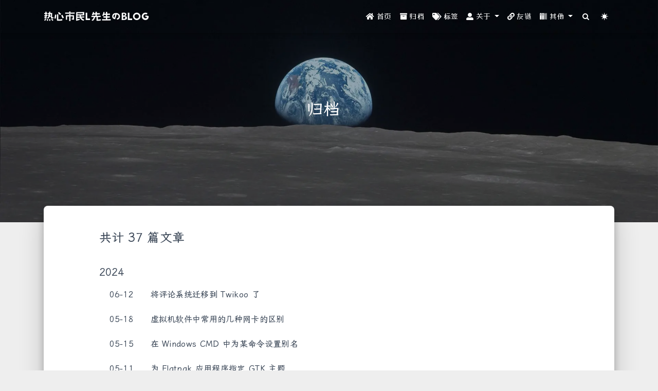

--- FILE ---
content_type: text/html; charset=utf-8
request_url: https://blog.oopsky.top/archives/page/2/
body_size: 4643
content:


<!DOCTYPE html>
<html lang="zh-CN" data-default-color-scheme=auto>



<head>
  <meta charset="UTF-8">

  <link rel="apple-touch-icon" sizes="76x76" href="/img/favicon.webp">
  <link rel="icon" href="/img/favicon.webp">
  

  <meta name="viewport" content="width=device-width, initial-scale=1.0, maximum-scale=5.0, shrink-to-fit=no">
  <meta http-equiv="x-ua-compatible" content="ie=edge">
  
  <meta name="theme-color" content="#2f4154">
  <meta name="author" content="WEI">
  <meta name="keywords" content="tech,dialy">
  
    <meta name="description" content="我在互联网上的自留地.">
<meta property="og:type" content="website">
<meta property="og:title" content="归档">
<meta property="og:url" content="https://blog.oopsky.top/archives/page/2/index.html">
<meta property="og:site_name" content="热心市民L先生のBLOG">
<meta property="og:description" content="我在互联网上的自留地.">
<meta property="og:locale" content="zh_CN">
<meta property="article:author" content="WEI">
<meta property="article:tag" content="tech,dialy">
<meta name="twitter:card" content="summary_large_image">
  
  
  
  <title>归档 - 热心市民L先生のBLOG</title>

  <link  rel="stylesheet" href="https://lib.baomitu.com/twitter-bootstrap/4.6.1/css/bootstrap.min.css" />





<!-- 主题依赖的图标库，不要自行修改 -->
<!-- Do not modify the link that theme dependent icons -->

<link rel="stylesheet" href="//at.alicdn.com/t/c/font_1749284_5i9bdhy70f8.css">



<link rel="stylesheet" href="//at.alicdn.com/t/font_1736178_lbnruvf0jn.css">


<link  rel="stylesheet" href="/css/main.css" />


  <link id="highlight-css" rel="stylesheet" href="/css/highlight.css" />
  
    <link id="highlight-css-dark" rel="stylesheet" href="/css/highlight-dark.css" />
  




  <script id="fluid-configs">
    var Fluid = window.Fluid || {};
    Fluid.ctx = Object.assign({}, Fluid.ctx)
    var CONFIG = {"hostname":"blog.oopsky.top","root":"/","version":"1.9.8","typing":{"enable":true,"typeSpeed":70,"cursorChar":"_","loop":false,"scope":[]},"anchorjs":{"enable":true,"element":"h1,h2,h3,h4,h5,h6","placement":"right","visible":"hover","icon":""},"progressbar":{"enable":true,"height_px":3,"color":"#29d","options":{"showSpinner":false,"trickleSpeed":100}},"code_language":{"enable":true,"default":"TEXT"},"copy_btn":true,"image_caption":{"enable":true},"image_zoom":{"enable":true,"img_url_replace":["",""]},"toc":{"enable":true,"placement":"right","headingSelector":"h1,h2,h3,h4,h5,h6","collapseDepth":0},"lazyload":{"enable":true,"loading_img":"/img/loading.gif","onlypost":false,"offset_factor":2},"web_analytics":{"enable":"ture","follow_dnt":true,"baidu":null,"google":null,"tencent":{"sid":null,"cid":null},"leancloud":{"app_id":"fOd7y0QxrlLvVmxNH5R60L9o-gzGzoHsz","app_key":"EEJYHNfmpxi1oSEA9H1Lrpw0","server_url":"https://fod7y0qx.lc-cn-n1-shared.com","path":"window.location.pathname","ignore_local":true},"umami":{"src":null,"website_id":null,"domains":null,"start_time":"2024-01-01T00:00:00.000Z","token":null,"api_server":null},"gtag":null,"woyaola":null,"cnzz":null},"search_path":"/local-search.xml","include_content_in_search":true};

    if (CONFIG.web_analytics.follow_dnt) {
      var dntVal = navigator.doNotTrack || window.doNotTrack || navigator.msDoNotTrack;
      Fluid.ctx.dnt = dntVal && (dntVal.startsWith('1') || dntVal.startsWith('yes') || dntVal.startsWith('on'));
    }
  </script>
  <script  src="/js/utils.js" ></script>
  <script  src="/js/color-schema.js" ></script>
  

  

  

  

  

  
    
  



  
<meta name="generator" content="Hexo 6.3.0"><link rel="alternate" href="/atom.xml" title="热心市民L先生のBLOG" type="application/atom+xml">
</head>


<body>
  

  <header>
    

<div class="header-inner" style="height: 60vh;">
  <nav id="navbar" class="navbar fixed-top  navbar-expand-lg navbar-dark scrolling-navbar">
  <div class="container">
    <a class="navbar-brand" href="/">
      <strong>热心市民L先生のBLOG</strong>
    </a>

    <button id="navbar-toggler-btn" class="navbar-toggler" type="button" data-toggle="collapse"
            data-target="#navbarSupportedContent"
            aria-controls="navbarSupportedContent" aria-expanded="false" aria-label="Toggle navigation">
      <div class="animated-icon"><span></span><span></span><span></span></div>
    </button>

    <!-- Collapsible content -->
    <div class="collapse navbar-collapse" id="navbarSupportedContent">
      <ul class="navbar-nav ml-auto text-center">
        
          
          
          
          
            <li class="nav-item">
              <a class="nav-link" href="/" target="_self">
                <i class="iconfont icon-home-fill"></i>
                <span>首页</span>
              </a>
            </li>
          
        
          
          
          
          
            <li class="nav-item">
              <a class="nav-link" href="/archives/" target="_self">
                <i class="iconfont icon-archive-fill"></i>
                <span>归档</span>
              </a>
            </li>
          
        
          
          
          
          
            <li class="nav-item">
              <a class="nav-link" href="/tags/" target="_self">
                <i class="iconfont icon-tags-fill"></i>
                <span>标签</span>
              </a>
            </li>
          
        
          
          
          
          
            <li class="nav-item dropdown">
              <a class="nav-link dropdown-toggle" target="_self" href="javascript:;" role="button"
                 data-toggle="dropdown" aria-haspopup="true" aria-expanded="false">
                <i class="iconfont icon-user-fill"></i>
                <span>关于</span>
              </a>
              <div class="dropdown-menu" aria-labelledby="navbarDropdown">
                
                  
                  
                  
                  <a class="dropdown-item" href="/about/" target="_self">
                    
                    <span>ABOUT</span>
                  </a>
                
                  
                  
                  
                  <a class="dropdown-item" href="/logs/" target="_self">
                    
                    <span>LOGS</span>
                  </a>
                
              </div>
            </li>
          
        
          
          
          
          
            <li class="nav-item">
              <a class="nav-link" href="/links/" target="_self">
                <i class="iconfont icon-link-fill"></i>
                <span>友链</span>
              </a>
            </li>
          
        
          
          
          
          
            <li class="nav-item dropdown">
              <a class="nav-link dropdown-toggle" target="_self" href="javascript:;" role="button"
                 data-toggle="dropdown" aria-haspopup="true" aria-expanded="false">
                <i class="iconfont icon-books"></i>
                <span>其他</span>
              </a>
              <div class="dropdown-menu" aria-labelledby="navbarDropdown">
                
                  
                  
                  
                  <a class="dropdown-item" href="https://oopsky.top/" target="_self">
                    
                    <span>HOME</span>
                  </a>
                
                  
                  
                  
                  <a class="dropdown-item" href="https://git.oopsky.top/" target="_self">
                    
                    <span>Forgejo</span>
                  </a>
                
                  
                  
                  
                  <a class="dropdown-item" href="https://memos.oopsky.top/explore" target="_self">
                    
                    <span>Memos</span>
                  </a>
                
                  
                  
                  
                  <a class="dropdown-item" href="https://rss.oopsky.top/" target="_self">
                    
                    <span>FreshRSS</span>
                  </a>
                
                  
                  
                  
                  <a class="dropdown-item" href="https://status.oopsky.top/" target="_self">
                    
                    <span>Beszel</span>
                  </a>
                
              </div>
            </li>
          
        
        
          <li class="nav-item" id="search-btn">
            <a class="nav-link" target="_self" href="javascript:;" data-toggle="modal" data-target="#modalSearch" aria-label="Search">
              <i class="iconfont icon-search"></i>
            </a>
          </li>
          
        
        
          <li class="nav-item" id="color-toggle-btn">
            <a class="nav-link" target="_self" href="javascript:;" aria-label="Color Toggle">
              <i class="iconfont icon-dark" id="color-toggle-icon"></i>
            </a>
          </li>
        
      </ul>
    </div>
  </div>
</nav>

  

<div id="banner" class="banner" parallax=true
     style="background: url('/img/banner.webp') no-repeat center center; background-size: cover;">
  <div class="full-bg-img">
    <div class="mask flex-center" style="background-color: rgba(0, 0, 0, 0.3)">
      <div class="banner-text text-center fade-in-up">
        <div class="h2">
          
            <span id="subtitle" data-typed-text="归档"></span>
          
        </div>

        
      </div>

      
    </div>
  </div>
</div>

</div>

  </header>

  <main>
    
      <div class="container nopadding-x-md">
        <div id="board"
          >
          
          <div class="container">
            <div class="row">
              <div class="col-12 col-md-10 m-auto">
                

<div class="list-group">
  <p class="h4">共计 37 篇文章</p>
  <hr>
  
  
    
      
      <p class="h5">2024</p>
    
    <a href="/post/e33ba8b8/" class="list-group-item list-group-item-action">
      <time>06-12</time>
      <div class="list-group-item-title">将评论系统迁移到 Twikoo 了</div>
    </a>
  
    
    <a href="/post/98ac915d/" class="list-group-item list-group-item-action">
      <time>05-18</time>
      <div class="list-group-item-title">虚拟机软件中常用的几种网卡的区别</div>
    </a>
  
    
    <a href="/post/59f07d80/" class="list-group-item list-group-item-action">
      <time>05-15</time>
      <div class="list-group-item-title">在 Windows CMD 中为某命令设置别名</div>
    </a>
  
    
    <a href="/post/f4f54c22/" class="list-group-item list-group-item-action">
      <time>05-11</time>
      <div class="list-group-item-title">为 Flatpak 应用程序指定 GTK 主题</div>
    </a>
  
    
    <a href="/post/89ee99f4/" class="list-group-item list-group-item-action">
      <time>04-05</time>
      <div class="list-group-item-title">跨平台浏览器书签同步方案</div>
    </a>
  
    
      
      <p class="h5">2023</p>
    
    <a href="/post/c93c285c/" class="list-group-item list-group-item-action">
      <time>10-11</time>
      <div class="list-group-item-title">使用命令重启到BIOS</div>
    </a>
  
    
    <a href="/post/28d1aacb/" class="list-group-item list-group-item-action">
      <time>09-24</time>
      <div class="list-group-item-title">个人笔记管理方案进化历程</div>
    </a>
  
    
    <a href="/post/ed83a9f6/" class="list-group-item list-group-item-action">
      <time>09-23</time>
      <div class="list-group-item-title">使用 KeePass 管理密码</div>
    </a>
  
    
    <a href="/post/85d5b333/" class="list-group-item list-group-item-action">
      <time>09-08</time>
      <div class="list-group-item-title">在 Linux 上部署服务之 Kafka</div>
    </a>
  
    
    <a href="/post/f6fb5806/" class="list-group-item list-group-item-action">
      <time>09-04</time>
      <div class="list-group-item-title">在 Linux 上安全的新增附加 IP</div>
    </a>
  
</div>


  <nav aria-label="navigation">
    <span class="pagination" id="pagination">
      <a class="extend prev" rel="prev" href="/archives/"><i class="iconfont icon-arrowleft"></i></a><a class="page-number" href="/archives/">1</a><span class="page-number current">2</span><a class="page-number" href="/archives/page/3/#board">3</a><a class="page-number" href="/archives/page/4/#board">4</a><a class="extend next" rel="next" href="/archives/page/3/#board"><i class="iconfont icon-arrowright"></i></a>
    </span>
  </nav>




              </div>
            </div>
          </div>
        </div>
      </div>
    

    
      <a id="scroll-top-button" aria-label="TOP" href="#" role="button">
        <i class="iconfont icon-arrowup" aria-hidden="true"></i>
      </a>
    

    
      <div class="modal fade" id="modalSearch" tabindex="-1" role="dialog" aria-labelledby="ModalLabel"
     aria-hidden="true">
  <div class="modal-dialog modal-dialog-scrollable modal-lg" role="document">
    <div class="modal-content">
      <div class="modal-header text-center">
        <h4 class="modal-title w-100 font-weight-bold">搜索</h4>
        <button type="button" id="local-search-close" class="close" data-dismiss="modal" aria-label="Close">
          <span aria-hidden="true">&times;</span>
        </button>
      </div>
      <div class="modal-body mx-3">
        <div class="md-form mb-5">
          <input type="text" id="local-search-input" class="form-control validate">
          <label data-error="x" data-success="v" for="local-search-input">关键词</label>
        </div>
        <div class="list-group" id="local-search-result"></div>
      </div>
    </div>
  </div>
</div>

    

    
  </main>

  <footer>
    <div class="footer-inner">
  
    <div class="footer-content">
       <a href="https://hexo.io" target="_blank" rel="nofollow noopener"><span>Hexo</span></a> <i class="iconfont icon-love"></i> <a href="https://github.com/fluid-dev/hexo-theme-fluid" target="_blank" rel="nofollow noopener"><span>Fluid</span></a> <link rel="stylesheet" href="/css/custom.css"> <script  src="/js/custom.js" ></script> 
    </div>
  
  
    <div class="statistics">
  
  

  
    
      <span id="leancloud-site-pv-container" style="display: none">
        总访问量 
        <span id="leancloud-site-pv"></span>
         次
      </span>
    
    
      <span id="leancloud-site-uv-container" style="display: none">
        总访客数 
        <span id="leancloud-site-uv"></span>
         人
      </span>
    
    

  

</div>

  
  
</div>

  </footer>

  <!-- Scripts -->
  
  <script  src="https://lib.baomitu.com/nprogress/0.2.0/nprogress.min.js" ></script>
  <link  rel="stylesheet" href="https://lib.baomitu.com/nprogress/0.2.0/nprogress.min.css" />

  <script>
    NProgress.configure({"showSpinner":false,"trickleSpeed":100})
    NProgress.start()
    window.addEventListener('load', function() {
      NProgress.done();
    })
  </script>


<script  src="https://lib.baomitu.com/jquery/3.6.4/jquery.min.js" ></script>
<script  src="https://lib.baomitu.com/twitter-bootstrap/4.6.1/js/bootstrap.min.js" ></script>
<script  src="/js/events.js" ></script>
<script  src="/js/plugins.js" ></script>


  <script  src="https://lib.baomitu.com/typed.js/2.0.12/typed.min.js" ></script>
  <script>
    (function (window, document) {
      var typing = Fluid.plugins.typing;
      var subtitle = document.getElementById('subtitle');
      if (!subtitle || !typing) {
        return;
      }
      var text = subtitle.getAttribute('data-typed-text');
      
        typing(text);
      
    })(window, document);
  </script>




  
    <script  src="/js/img-lazyload.js" ></script>
  




  <script defer src="/js/leancloud.js" ></script>

  <script  src="/js/local-search.js" ></script>





<!-- 主题的启动项，将它保持在最底部 -->
<!-- the boot of the theme, keep it at the bottom -->
<script  src="/js/boot.js" ></script>


  

  <noscript>
    <div class="noscript-warning">博客在允许 JavaScript 运行的环境下浏览效果更佳</div>
  </noscript>
</body>
</html>


--- FILE ---
content_type: text/css; charset=utf-8
request_url: https://blog.oopsky.top/css/main.css
body_size: 8406
content:
.anchorjs-link {
  text-decoration: none !important;
  transition: opacity 0.2s ease-in-out;
}
.markdown-body h1:hover > .anchorjs-link,
h2:hover > .anchorjs-link,
h3:hover > .anchorjs-link,
h4:hover > .anchorjs-link,
h5:hover > .anchorjs-link,
h6:hover > .anchorjs-link {
  opacity: 1;
}
.banner {
  height: 100%;
  position: relative;
  overflow: hidden;
  cursor: default;
}
.banner .mask {
  position: absolute;
  width: 100%;
  height: 100%;
  background-color: rgba(0,0,0,0.3);
}
.banner[parallax="true"] {
  will-change: transform;
  -webkit-transform-style: preserve-3d;
  -webkit-backface-visibility: hidden;
  transition: transform 0.05s ease-out;
}
@media (max-width: 100vh) {
  .header-inner {
    max-height: 100vw;
  }
  #board {
    margin-top: -1rem !important;
  }
}
@media (max-width: 79.99vh) {
  .scroll-down-bar {
    display: none;
  }
}
#board {
  position: relative;
  margin-top: -2rem;
  padding: 3rem 0;
  background-color: var(--board-bg-color);
  transition: background-color 0.2s ease-in-out;
  border-radius: 0.5rem;
  z-index: 3;
  -webkit-box-shadow: 0 12px 15px 0 rgba(0,0,0,0.24), 0 17px 50px 0 rgba(0,0,0,0.19);
  box-shadow: 0 12px 15px 0 rgba(0,0,0,0.24), 0 17px 50px 0 rgba(0,0,0,0.19);
}
.code-widget {
  display: inline-block;
  background-color: transparent;
  font-size: 0.75rem;
  line-height: 1;
  font-weight: bold;
  padding: 0.3rem 0.1rem 0.1rem 0.1rem;
  position: absolute;
  right: 0.45rem;
  top: 0.15rem;
  z-index: 1;
}
.code-widget-light {
  color: #999;
}
.code-widget-dark {
  color: #bababa;
}
.copy-btn {
  cursor: pointer;
  user-select: none;
  -webkit-appearance: none;
  outline: none;
}
.copy-btn > i {
  font-size: 0.75rem !important;
  font-weight: 400;
  margin-right: 0.15rem;
  opacity: 0;
  transition: opacity 0.2s ease-in-out;
}
.markdown-body pre:hover > .copy-btn > i {
  opacity: 0.9;
}
.markdown-body pre:hover > .copy-btn,
.markdown-body pre:not(:hover) > .copy-btn {
  outline: none;
}
.license-box {
  background-color: rgba(27,31,35,0.05);
  transition: background-color 0.2s ease-in-out;
  border-radius: 4px;
  font-size: 0.9rem;
  overflow: hidden;
  padding: 1.25rem;
  position: relative;
  z-index: 1;
}
.license-box .license-icon {
  position: absolute;
  top: 50%;
  left: 100%;
}
.license-box .license-icon::after {
  content: "\e8e4";
  font-size: 12.5rem;
  line-height: 1;
  opacity: 0.1;
  position: relative;
  left: -0.85em;
  bottom: 0.5em;
  z-index: -1;
}
.license-box .license-title {
  margin-bottom: 1rem;
}
.license-box .license-title div:nth-child(1) {
  line-height: 1.2;
  margin-bottom: 0.25rem;
}
.license-box .license-title div:nth-child(2) {
  color: var(--sec-text-color);
  font-size: 0.8rem;
}
.license-box .license-meta {
  align-items: center;
  display: flex;
  flex-wrap: wrap;
  justify-content: flex-start;
}
.license-box .license-meta .license-meta-item {
  align-items: center;
  justify-content: center;
  margin-right: 1.5rem;
}
.license-box .license-meta .license-meta-item div:nth-child(1) {
  color: var(--sec-text-color);
  font-size: 0.8rem;
  font-weight: normal;
}
.license-box .license-meta .license-meta-item i.iconfont {
  font-size: 1rem;
}
@media (max-width: 575px) and (min-width: 425px) {
  .license-box .license-meta .license-meta-item {
    display: flex;
    justify-content: flex-start;
    flex-wrap: wrap;
    font-size: 0.8rem;
    flex: 0 0 50%;
    max-width: 50%;
    margin-right: 0;
  }
  .license-box .license-meta .license-meta-item div:nth-child(1) {
    margin-right: 0.5rem;
  }
  .license-box .license-meta .license-meta-date {
    order: -1;
  }
}
@media (max-width: 424px) {
  .license-box::after {
    top: -65px;
  }
  .license-box .license-meta {
    flex-direction: column;
    align-items: flex-start;
  }
  .license-box .license-meta .license-meta-item {
    display: flex;
    flex-wrap: wrap;
    font-size: 0.8rem;
  }
  .license-box .license-meta .license-meta-item div:nth-child(1) {
    margin-right: 0.5rem;
  }
}
.footer-inner {
  padding: 3rem 0 1rem 0;
  text-align: center;
}
.footer-inner > div:not(:first-child) {
  margin: 0.25rem 0;
  font-size: 0.85rem;
}
.footer-inner .statistics {
  display: flex;
  flex-direction: row;
  justify-content: center;
}
.footer-inner .statistics > span {
  flex: 1;
  margin: 0 0.25rem;
}
.footer-inner .statistics > *:nth-last-child(2):first-child {
  text-align: right;
}
.footer-inner .statistics > *:nth-last-child(2):first-child ~ * {
  text-align: left;
}
.footer-inner .beian {
  display: flex;
  flex-direction: row;
  justify-content: center;
}
.footer-inner .beian > * {
  margin: 0 0.25rem;
}
.footer-inner .beian-police {
  position: relative;
  overflow: hidden;
  display: inline-flex;
  align-items: center;
  justify-content: left;
}
.footer-inner .beian-police img {
  margin-right: 3px;
  width: 1rem;
  height: 1rem;
  margin-bottom: 0.1rem;
}
@media (max-width: 424px) {
  .footer-inner .statistics {
    flex-direction: column;
  }
  .footer-inner .statistics > *:nth-last-child(2):first-child {
    text-align: center;
  }
  .footer-inner .statistics > *:nth-last-child(2):first-child ~ * {
    text-align: center;
  }
  .footer-inner .beian {
    flex-direction: column;
  }
  .footer-inner .beian .beian-police {
    justify-content: center;
  }
  .footer-inner .beian > *:nth-last-child(2):first-child {
    text-align: center;
  }
  .footer-inner .beian > *:nth-last-child(2):first-child ~ * {
    text-align: center;
  }
}
sup > a::before,
.footnote-text::before {
  display: block;
  content: "";
  margin-top: -5rem;
  height: 5rem;
  width: 1px;
  visibility: hidden;
}
sup > a::before,
.footnote-text::before {
  display: inline-block;
}
.footnote-item::before {
  display: block;
  content: "";
  margin-top: -5rem;
  height: 5rem;
  width: 1px;
  visibility: hidden;
}
.footnote-list ol {
  list-style-type: none;
  counter-reset: sectioncounter;
  padding-left: 0.5rem;
  font-size: 0.95rem;
}
.footnote-list ol li:before {
  font-family: "Helvetica Neue", monospace, "Monaco";
  content: "[" counter(sectioncounter) "]";
  counter-increment: sectioncounter;
}
.footnote-list ol li+li {
  margin-top: 0.5rem;
}
.footnote-text {
  padding-left: 0.5em;
}
.navbar {
  background-color: transparent;
  font-size: 0.875rem;
  box-shadow: 0 2px 5px 0 rgba(0,0,0,0.16), 0 2px 10px 0 rgba(0,0,0,0.12);
  -webkit-box-shadow: 0 2px 5px 0 rgba(0,0,0,0.16), 0 2px 10px 0 rgba(0,0,0,0.12);
}
.navbar .navbar-brand {
  color: var(--navbar-text-color);
}
.navbar .navbar-toggler .animated-icon span {
  background-color: var(--navbar-text-color);
}
.navbar .nav-item .nav-link {
  display: block;
  color: var(--navbar-text-color);
  transition: color 0.2s ease-in-out, background-color 0.2s ease-in-out;
}
.navbar .nav-item .nav-link:hover {
  color: var(--link-hover-color);
}
.navbar .nav-item .nav-link:focus {
  color: var(--navbar-text-color);
}
.navbar .nav-item .nav-link i {
  font-size: 0.875rem;
  line-height: inherit;
}
.navbar .nav-item .nav-link i:only-child {
  margin: 0 0.2rem;
}
.navbar .navbar-toggler {
  border-width: 0;
  outline: 0;
}
.navbar.scrolling-navbar {
  will-change: background, padding;
  -webkit-transition: background 0.5s ease-in-out, padding 0.5s ease-in-out;
  transition: background 0.5s ease-in-out, padding 0.5s ease-in-out;
}
@media (min-width: 600px) {
  .navbar.scrolling-navbar {
    padding-top: 12px;
    padding-bottom: 12px;
  }
  .navbar.scrolling-navbar .navbar-nav > li {
    -webkit-transition-duration: 1s;
    transition-duration: 1s;
  }
}
.navbar.scrolling-navbar.top-nav-collapse {
  padding-top: 5px;
  padding-bottom: 5px;
}
.navbar .dropdown-menu {
  font-size: 0.875rem;
  color: var(--navbar-text-color);
  background-color: rgba(0,0,0,0.3);
  border: none;
  min-width: 8rem;
  -webkit-transition: background 0.5s ease-in-out, padding 0.5s ease-in-out;
  transition: background 0.5s ease-in-out, padding 0.5s ease-in-out;
}
@media (max-width: 991.98px) {
  .navbar .dropdown-menu {
    text-align: center;
  }
}
.navbar .dropdown-item {
  color: var(--navbar-text-color);
}
.navbar .dropdown-item:hover,
.navbar .dropdown-item:focus {
  color: var(--link-hover-color);
  background-color: rgba(0,0,0,0.1);
}
@media (min-width: 992px) {
  .navbar .dropdown:hover > .dropdown-menu {
    display: block;
  }
  .navbar .dropdown > .dropdown-toggle:active {
    pointer-events: none;
  }
  .navbar .dropdown-menu {
    top: 95%;
  }
}
.navbar .animated-icon {
  width: 30px;
  height: 20px;
  position: relative;
  margin: 0;
  -webkit-transform: rotate(0deg);
  -moz-transform: rotate(0deg);
  -o-transform: rotate(0deg);
  transform: rotate(0deg);
  -webkit-transition: 0.5s ease-in-out;
  -moz-transition: 0.5s ease-in-out;
  -o-transition: 0.5s ease-in-out;
  transition: 0.5s ease-in-out;
  cursor: pointer;
}
.navbar .animated-icon span {
  display: block;
  position: absolute;
  height: 3px;
  width: 100%;
  border-radius: 9px;
  opacity: 1;
  left: 0;
  -webkit-transform: rotate(0deg);
  -moz-transform: rotate(0deg);
  -o-transform: rotate(0deg);
  transform: rotate(0deg);
  -webkit-transition: 0.25s ease-in-out;
  -moz-transition: 0.25s ease-in-out;
  -o-transition: 0.25s ease-in-out;
  transition: 0.25s ease-in-out;
  background: #fff;
}
.navbar .animated-icon span:nth-child(1) {
  top: 0;
}
.navbar .animated-icon span:nth-child(2) {
  top: 10px;
}
.navbar .animated-icon span:nth-child(3) {
  top: 20px;
}
.navbar .animated-icon.open span:nth-child(1) {
  top: 11px;
  -webkit-transform: rotate(135deg);
  -moz-transform: rotate(135deg);
  -o-transform: rotate(135deg);
  transform: rotate(135deg);
}
.navbar .animated-icon.open span:nth-child(2) {
  opacity: 0;
  left: -60px;
}
.navbar .animated-icon.open span:nth-child(3) {
  top: 11px;
  -webkit-transform: rotate(-135deg);
  -moz-transform: rotate(-135deg);
  -o-transform: rotate(-135deg);
  transform: rotate(-135deg);
}
.navbar .dropdown-collapse,
.top-nav-collapse,
.navbar-col-show {
  background-color: var(--navbar-bg-color);
}
@media (max-width: 767px) {
  .navbar {
    font-size: 1rem;
    line-height: 2.5rem;
  }
}
.banner-text {
  color: var(--subtitle-color);
  max-width: calc(960px - 6rem);
  width: 80%;
  overflow-wrap: break-word;
}
.banner-text .typed-cursor {
  margin: 0 0.2rem;
}
@media (max-width: 767px) {
  #subtitle,
  .typed-cursor {
    font-size: 1.5rem;
  }
}
@media (max-width: 575px) {
  .banner-text {
    font-size: 0.9rem;
  }
  #subtitle,
  .typed-cursor {
    font-size: 1.35rem;
  }
}
.modal-dialog .modal-content {
  background-color: var(--board-bg-color);
  border: 0;
  border-radius: 0.125rem;
  -webkit-box-shadow: 0 5px 11px 0 rgba(0,0,0,0.18), 0 4px 15px 0 rgba(0,0,0,0.15);
  box-shadow: 0 5px 11px 0 rgba(0,0,0,0.18), 0 4px 15px 0 rgba(0,0,0,0.15);
}
.modal-dialog .modal-content .modal-header {
  border-bottom-color: var(--line-color);
  transition: border-bottom-color 0.2s ease-in-out;
}
.close {
  color: var(--text-color);
}
.close:hover {
  color: var(--link-hover-color);
}
.close:focus {
  outline: 0;
}
.modal-dialog .modal-content .modal-header {
  border-top-left-radius: 0.125rem;
  border-top-right-radius: 0.125rem;
  border-bottom: 1px solid #dee2e6;
}
.md-form {
  position: relative;
  margin-top: 1.5rem;
  margin-bottom: 1.5rem;
}
.md-form input[type] {
  -webkit-box-sizing: content-box;
  box-sizing: content-box;
  background-color: transparent;
  border: none;
  border-bottom: 1px solid #ced4da;
  border-radius: 0;
  outline: none;
  -webkit-box-shadow: none;
  box-shadow: none;
  transition: border-color 0.15s ease-in-out, box-shadow 0.15s ease-in-out, -webkit-box-shadow 0.15s ease-in-out;
}
.md-form input[type]:focus:not([readonly]) {
  border-bottom: 1px solid #4285f4;
  -webkit-box-shadow: 0 1px 0 0 #4285f4;
  box-shadow: 0 1px 0 0 #4285f4;
}
.md-form input[type]:focus:not([readonly]) + label {
  color: #4285f4;
}
.md-form input[type].valid,
.md-form input[type]:focus.valid {
  border-bottom: 1px solid #00c851;
  -webkit-box-shadow: 0 1px 0 0 #00c851;
  box-shadow: 0 1px 0 0 #00c851;
}
.md-form input[type].valid + label,
.md-form input[type]:focus.valid + label {
  color: #00c851;
}
.md-form input[type].invalid,
.md-form input[type]:focus.invalid {
  border-bottom: 1px solid #f44336;
  -webkit-box-shadow: 0 1px 0 0 #f44336;
  box-shadow: 0 1px 0 0 #f44336;
}
.md-form input[type].invalid + label,
.md-form input[type]:focus.invalid + label {
  color: #f44336;
}
.md-form input[type].validate {
  margin-bottom: 2.5rem;
}
.md-form input[type].form-control {
  height: auto;
  padding: 0.6rem 0 0.4rem 0;
  margin: 0 0 0.5rem 0;
  color: var(--text-color);
  background-color: transparent;
  border-radius: 0;
}
.md-form label {
  font-size: 0.8rem;
  position: absolute;
  top: -1rem;
  left: 0;
  color: #757575;
  cursor: text;
  transition: color 0.2s ease-out;
}
.modal-open[style] {
  padding-right: 0 !important;
  overflow: auto;
}
.modal-open[style] #navbar[style] {
  padding-right: 1rem !important;
}
#nprogress .bar {
  height: 3px !important;
  background-color: #29d !important;
}
#nprogress .peg {
  box-shadow: 0 0 14px #29d, 0 0 8px #29d !important;
}
@media (max-width: 575px) {
  #nprogress .bar {
    display: none;
  }
}
.noscript-warning {
  background-color: #f55;
  color: #fff;
  font-family: sans-serif;
  font-size: 1rem;
  font-weight: bold;
  position: fixed;
  left: 0;
  bottom: 0;
  text-align: center;
  width: 100%;
  z-index: 99;
}
.pagination {
  margin-top: 3rem;
  justify-content: center;
}
.pagination .space {
  align-self: flex-end;
}
.pagination .page-number,
.pagination .current,
.pagination .extend {
  outline: 0;
  border: 0;
  background-color: transparent;
  font-size: 0.9rem;
  padding: 0.5rem 0.75rem;
  line-height: 1.25;
  border-radius: 0.125rem;
}
.pagination .page-number {
  margin: 0 0.05rem;
}
.pagination .page-number:hover,
.pagination .current {
  transition: background-color 0.2s ease-in-out;
  background-color: var(--link-hover-bg-color);
}
.qr-trigger {
  cursor: pointer;
  position: relative;
}
.qr-trigger:hover .qr-img {
  display: block;
  transition: all 0.3s;
}
.qr-img {
  max-width: 12rem;
  position: absolute;
  right: -5.25rem;
  z-index: 99;
  display: none;
  border-radius: 0.2rem;
  background-color: transparent;
  box-shadow: 0 0 20px -5px rgba(158,158,158,0.2);
}
.scroll-down-bar {
  position: absolute;
  width: 100%;
  height: 6rem;
  text-align: center;
  cursor: pointer;
  bottom: 0;
}
.scroll-down-bar i.iconfont {
  font-size: 2rem;
  font-weight: bold;
  display: inline-block;
  position: relative;
  padding-top: 2rem;
  color: var(--subtitle-color);
  transform: translateZ(0);
  animation: scroll-down 1.5s infinite;
}
#scroll-top-button {
  position: fixed;
  z-index: 99;
  background: var(--board-bg-color);
  transition: background-color 0.2s ease-in-out, bottom 0.3s ease;
  border-radius: 4px;
  min-width: 40px;
  min-height: 40px;
  bottom: -60px;
  outline: none;
  display: flex;
  display: -webkit-flex;
  align-items: center;
  box-shadow: 0 2px 5px 0 rgba(0,0,0,0.16), 0 2px 10px 0 rgba(0,0,0,0.12);
}
#scroll-top-button i {
  font-size: 32px;
  margin: auto;
  color: var(--sec-text-color);
}
#scroll-top-button:hover i,
#scroll-top-button:active i {
  animation-name: scroll-top;
  animation-duration: 1s;
  animation-delay: 0.1s;
  animation-timing-function: ease-in-out;
  animation-iteration-count: infinite;
  animation-fill-mode: forwards;
  animation-direction: alternate;
}
#local-search-result .search-list-title {
  border-left: 3px solid #0d47a1;
}
#local-search-result .search-list-content {
  padding: 0 1.25rem;
}
#local-search-result .search-word {
  color: #ff4500;
}
#toc {
  visibility: hidden;
}
.toc-header {
  margin-bottom: 0.5rem;
  font-weight: bold;
  line-height: 1.2;
}
.toc-header,
.toc-header > i {
  font-size: 1.25rem;
}
.toc-body {
  max-height: 75vh;
  overflow-y: auto;
  overflow: -moz-scrollbars-none;
  -ms-overflow-style: none;
}
.toc-body ol {
  list-style: none;
  padding-inline-start: 1rem;
}
.toc-body::-webkit-scrollbar {
  display: none;
}
.tocbot-list {
  position: relative;
}
.tocbot-list ol {
  list-style: none;
  padding-left: 1rem;
}
.tocbot-list a {
  font-size: 0.95rem;
}
.tocbot-link {
  color: var(--text-color);
}
.tocbot-active-link {
  font-weight: bold;
  color: var(--link-hover-color);
}
.tocbot-is-collapsed {
  max-height: 0;
}
.tocbot-is-collapsible {
  overflow: hidden;
  transition: all 0.3s ease-in-out;
}
.toc-list-item {
  white-space: nowrap;
  overflow: hidden;
  text-overflow: ellipsis;
}
.toc-list-item.is-active-li::before {
  height: 1rem;
  margin: 0.25rem 0;
  visibility: visible;
}
.toc-list-item::before {
  width: 0.15rem;
  height: 0.2rem;
  position: absolute;
  left: 0.25rem;
  content: "";
  border-radius: 2px;
  margin: 0.65rem 0;
  background: var(--link-hover-color);
  visibility: hidden;
  transition: height 0.1s ease-in-out, margin 0.1s ease-in-out, visibility 0.1s ease-in-out;
}
.sidebar {
  position: -webkit-sticky;
  position: sticky;
  top: 2rem;
  padding: 3rem 0;
}
html {
  font-size: 16px;
  letter-spacing: 0.02em;
}
html,
body {
  height: 100%;
  font-family: var(--font-family-sans-serif);
  overflow-wrap: break-word;
}
body {
  transition: color 0.2s ease-in-out, background-color 0.2s ease-in-out;
  background-color: var(--body-bg-color);
  color: var(--text-color);
  -webkit-font-smoothing: antialiased;
  -moz-osx-font-smoothing: grayscale;
}
body a {
  color: var(--text-color);
  text-decoration: none;
  cursor: pointer;
  transition: color 0.2s ease-in-out, background-color 0.2s ease-in-out;
}
body a:hover {
  color: var(--link-hover-color);
  text-decoration: none;
  transition: color 0.2s ease-in-out, background-color 0.2s ease-in-out;
}
code {
  color: inherit;
}
table {
  font-size: inherit;
  color: var(--post-text-color);
}
img[lazyload] {
  object-fit: cover;
}
*[align="left"] {
  text-align: left;
}
*[align="center"] {
  text-align: center;
}
*[align="right"] {
  text-align: right;
}
::-webkit-scrollbar {
  width: 6px;
  height: 6px;
}
::-webkit-scrollbar-thumb {
  background-color: var(--scrollbar-color);
  border-radius: 6px;
}
::-webkit-scrollbar-thumb:hover {
  background-color: var(--scrollbar-hover-color);
}
::-webkit-scrollbar-corner {
  background-color: transparent;
}
label {
  margin-bottom: 0;
}
i.iconfont {
  font-size: 1em;
  line-height: 1;
}
:root {
  --color-mode: "light";
  --body-bg-color: #eee;
  --board-bg-color: #fff;
  --text-color: #3c4858;
  --sec-text-color: #718096;
  --post-text-color: #2c3e50;
  --post-heading-color: #1a202c;
  --post-link-color: #0366d6;
  --link-hover-color: #30a9de;
  --link-hover-bg-color: #f8f9fa;
  --line-color: #eaecef;
  --navbar-bg-color: #2f4154;
  --navbar-text-color: #fff;
  --subtitle-color: #fff;
  --scrollbar-color: #c4c6c9;
  --scrollbar-hover-color: #a6a6a6;
  --button-bg-color: transparent;
  --button-hover-bg-color: #f2f3f5;
  --highlight-bg-color: #f6f6f6;
  --inlinecode-bg-color: rgba(175,184,193,0.2);
  --fold-title-color: #3c4858;
  --fold-border-color: #eaecef;
}
@media (prefers-color-scheme: dark) {
  :root {
    --color-mode: "dark";
  }
  :root:not([data-user-color-scheme]) {
    --body-bg-color: #181c27;
    --board-bg-color: #252d38;
    --text-color: #c4c6c9;
    --sec-text-color: #a7a9ad;
    --post-text-color: #c4c6c9;
    --post-heading-color: #c4c6c9;
    --post-link-color: #1589e9;
    --link-hover-color: #30a9de;
    --link-hover-bg-color: #364151;
    --line-color: #435266;
    --navbar-bg-color: #1f3144;
    --navbar-text-color: #d0d0d0;
    --subtitle-color: #d0d0d0;
    --scrollbar-color: #687582;
    --scrollbar-hover-color: #9da8b3;
    --button-bg-color: transparent;
    --button-hover-bg-color: #46647e;
    --highlight-bg-color: #1c1b1b;
    --inlinecode-bg-color: rgba(99,110,123,0.4);
    --fold-title-color: #c4c6c9;
    --fold-border-color: #435266;
  }
  :root:not([data-user-color-scheme]) img {
    -webkit-filter: brightness(0.9);
    filter: brightness(0.9);
    transition: filter 0.2s ease-in-out;
  }
  :root:not([data-user-color-scheme]) .license-box {
    background-color: rgba(62,75,94,0.35);
    transition: background-color 0.2s ease-in-out;
  }
  :root:not([data-user-color-scheme]) .gt-comment-admin .gt-comment-content {
    background-color: transparent;
    transition: background-color 0.2s ease-in-out;
  }
}
@media not print {
  [data-user-color-scheme="dark"] {
    --body-bg-color: #181c27;
    --board-bg-color: #252d38;
    --text-color: #c4c6c9;
    --sec-text-color: #a7a9ad;
    --post-text-color: #c4c6c9;
    --post-heading-color: #c4c6c9;
    --post-link-color: #1589e9;
    --link-hover-color: #30a9de;
    --link-hover-bg-color: #364151;
    --line-color: #435266;
    --navbar-bg-color: #1f3144;
    --navbar-text-color: #d0d0d0;
    --subtitle-color: #d0d0d0;
    --scrollbar-color: #687582;
    --scrollbar-hover-color: #9da8b3;
    --button-bg-color: transparent;
    --button-hover-bg-color: #46647e;
    --highlight-bg-color: #1c1b1b;
    --inlinecode-bg-color: rgba(99,110,123,0.4);
    --fold-title-color: #c4c6c9;
    --fold-border-color: #435266;
  }
  [data-user-color-scheme="dark"] img {
    -webkit-filter: brightness(0.9);
    filter: brightness(0.9);
    transition: filter 0.2s ease-in-out;
  }
  [data-user-color-scheme="dark"] .license-box {
    background-color: rgba(62,75,94,0.35);
    transition: background-color 0.2s ease-in-out;
  }
  [data-user-color-scheme="dark"] .gt-comment-admin .gt-comment-content {
    background-color: transparent;
    transition: background-color 0.2s ease-in-out;
  }
}
@media print {
  :root {
    --color-mode: "light";
  }
}
.fade-in-up {
  -webkit-animation-name: fade-in-up;
  animation-name: fade-in-up;
}
.hidden-mobile {
  display: block;
}
.visible-mobile {
  display: none;
}
@media (max-width: 575px) {
  .hidden-mobile {
    display: none;
  }
  .visible-mobile {
    display: block;
  }
}
.nomargin-x {
  margin-left: 0 !important;
  margin-right: 0 !important;
}
.nopadding-x {
  padding-left: 0 !important;
  padding-right: 0 !important;
}
@media (max-width: 767px) {
  .nopadding-x-md {
    padding-left: 0 !important;
    padding-right: 0 !important;
  }
}
.flex-center {
  display: -webkit-box;
  display: -ms-flexbox;
  display: flex;
  -webkit-box-align: center;
  -ms-flex-align: center;
  align-items: center;
  -webkit-box-pack: center;
  -ms-flex-pack: center;
  justify-content: center;
  height: 100%;
}
.hover-with-bg {
  display: inline-block;
  line-height: 1;
}
.hover-with-bg:hover {
  background-color: var(--link-hover-bg-color);
  transition-duration: 0.2s;
  transition-timing-function: ease-in-out;
  border-radius: 0.2rem;
}
@-moz-keyframes fade-in-up {
  from {
    opacity: 0;
    -webkit-transform: translate3d(0, 100%, 0);
    transform: translate3d(0, 100%, 0);
  }
  to {
    opacity: 1;
    -webkit-transform: translate3d(0, 0, 0);
    transform: translate3d(0, 0, 0);
  }
}
@-webkit-keyframes fade-in-up {
  from {
    opacity: 0;
    -webkit-transform: translate3d(0, 100%, 0);
    transform: translate3d(0, 100%, 0);
  }
  to {
    opacity: 1;
    -webkit-transform: translate3d(0, 0, 0);
    transform: translate3d(0, 0, 0);
  }
}
@-o-keyframes fade-in-up {
  from {
    opacity: 0;
    -webkit-transform: translate3d(0, 100%, 0);
    transform: translate3d(0, 100%, 0);
  }
  to {
    opacity: 1;
    -webkit-transform: translate3d(0, 0, 0);
    transform: translate3d(0, 0, 0);
  }
}
@keyframes fade-in-up {
  from {
    opacity: 0;
    -webkit-transform: translate3d(0, 100%, 0);
    transform: translate3d(0, 100%, 0);
  }
  to {
    opacity: 1;
    -webkit-transform: translate3d(0, 0, 0);
    transform: translate3d(0, 0, 0);
  }
}
@-moz-keyframes scroll-down {
  0% {
    opacity: 0.8;
    top: 0;
  }
  50% {
    opacity: 0.4;
    top: -1em;
  }
  100% {
    opacity: 0.8;
    top: 0;
  }
}
@-webkit-keyframes scroll-down {
  0% {
    opacity: 0.8;
    top: 0;
  }
  50% {
    opacity: 0.4;
    top: -1em;
  }
  100% {
    opacity: 0.8;
    top: 0;
  }
}
@-o-keyframes scroll-down {
  0% {
    opacity: 0.8;
    top: 0;
  }
  50% {
    opacity: 0.4;
    top: -1em;
  }
  100% {
    opacity: 0.8;
    top: 0;
  }
}
@keyframes scroll-down {
  0% {
    opacity: 0.8;
    top: 0;
  }
  50% {
    opacity: 0.4;
    top: -1em;
  }
  100% {
    opacity: 0.8;
    top: 0;
  }
}
@-moz-keyframes scroll-top {
  0% {
    -webkit-transform: translateY(0);
    transform: translateY(0);
  }
  50% {
    -webkit-transform: translateY(-0.35rem);
    transform: translateY(-0.35rem);
  }
  100% {
    -webkit-transform: translateY(0);
    transform: translateY(0);
  }
}
@-webkit-keyframes scroll-top {
  0% {
    -webkit-transform: translateY(0);
    transform: translateY(0);
  }
  50% {
    -webkit-transform: translateY(-0.35rem);
    transform: translateY(-0.35rem);
  }
  100% {
    -webkit-transform: translateY(0);
    transform: translateY(0);
  }
}
@-o-keyframes scroll-top {
  0% {
    -webkit-transform: translateY(0);
    transform: translateY(0);
  }
  50% {
    -webkit-transform: translateY(-0.35rem);
    transform: translateY(-0.35rem);
  }
  100% {
    -webkit-transform: translateY(0);
    transform: translateY(0);
  }
}
@keyframes scroll-top {
  0% {
    -webkit-transform: translateY(0);
    transform: translateY(0);
  }
  50% {
    -webkit-transform: translateY(-0.35rem);
    transform: translateY(-0.35rem);
  }
  100% {
    -webkit-transform: translateY(0);
    transform: translateY(0);
  }
}
@media print {
  header,
  footer,
  .side-col,
  #scroll-top-button,
  .post-prevnext,
  #comments {
    display: none !important;
  }
  .markdown-body a:not([href^='#']):not([href^='javascript:']):not(.print-no-link)::after {
    content: ' (' attr(href) ')';
    font-size: 0.8rem;
    color: var(--post-text-color);
    opacity: 0.8;
  }
  .markdown-body > h1,
  .markdown-body h2 {
    border-bottom-color: transparent !important;
  }
  .markdown-body > h1,
  .markdown-body h2,
  .markdown-body h3,
  .markdown-body h4,
  .markdown-body h5,
  .markdown-body h6 {
    margin-top: 1.25em !important;
    margin-bottom: 0.25em !important;
  }
  .markdown-body [data-anchorjs-icon]::after {
    display: none;
  }
  .markdown-body figure.highlight table,
  .markdown-body figure.highlight tbody,
  .markdown-body figure.highlight tr,
  .markdown-body figure.highlight td.code,
  .markdown-body figure.highlight td.code pre {
    width: 100% !important;
    display: block !important;
  }
  .markdown-body figure.highlight pre > code {
    white-space: pre-wrap;
  }
  .markdown-body figure.highlight .gutter,
  .markdown-body figure.highlight .code-widget {
    display: none !important;
  }
  .post-metas a {
    text-decoration: none;
  }
}
@media not print {
  #seo-header {
    display: none;
  }
}
.index-card {
  margin-bottom: 2.5rem;
}
.index-img img {
  display: block;
  width: 100%;
  height: 10rem;
  object-fit: cover;
  box-shadow: 0 5px 11px 0 rgba(0,0,0,0.18), 0 4px 15px 0 rgba(0,0,0,0.15);
  border-radius: 0.25rem;
  background-color: transparent;
}
.index-info {
  display: flex;
  flex-direction: column;
  justify-content: space-between;
  padding-top: 0.5rem;
  padding-bottom: 0.5rem;
}
.index-header {
  color: var(--text-color);
  font-size: 1.5rem;
  font-weight: bold;
  line-height: 1.4;
  white-space: nowrap;
  overflow: hidden;
  text-overflow: ellipsis;
  margin-bottom: 0.25rem;
}
.index-header .index-pin {
  color: var(--text-color);
  font-size: 1.5rem;
  margin-right: 0.15rem;
}
.index-btm {
  color: var(--sec-text-color);
}
.index-btm a {
  color: var(--sec-text-color);
}
.index-excerpt {
  color: var(--sec-text-color);
  margin: 0.5rem 0;
  height: calc(1.4rem * 3);
  overflow: hidden;
  display: flex;
}
.index-excerpt > div {
  width: 100%;
  line-height: 1.4rem;
  word-break: break-word;
  display: -webkit-box;
  -webkit-box-orient: vertical;
  -webkit-line-clamp: 3;
}
.index-excerpt__noimg {
  height: auto;
  max-height: calc(1.4rem * 3);
}
@media (max-width: 767px) {
  .index-info {
    padding-top: 1.25rem;
  }
  .index-header {
    font-size: 1.25rem;
    white-space: normal;
    overflow: hidden;
    word-break: break-word;
    display: -webkit-box;
    -webkit-box-orient: vertical;
    -webkit-line-clamp: 2;
  }
  .index-header .index-pin {
    font-size: 1.25rem;
  }
  .index-excerpt {
    height: auto;
    max-height: calc(1.4rem * 3);
    margin: 0.25rem 0;
  }
}
#valine.v[data-class=v] .status-bar,
#valine.v[data-class=v] .veditor,
#valine.v[data-class=v] .vinput,
#valine.v[data-class=v] .vbtn,
#valine.v[data-class=v] p,
#valine.v[data-class=v] pre code {
  color: var(--text-color);
}
#valine.v[data-class=v] .vinput::placeholder {
  color: var(--sec-text-color);
}
#valine.v[data-class=v] .vicon {
  fill: var(--text-color);
}
.gt-container .gt-comment-content:hover {
  -webkit-box-shadow: none;
  box-shadow: none;
}
.gt-container .gt-comment-body {
  color: var(--text-color) !important;
  transition: color 0.2s ease-in-out;
}
#remark-km423lmfdslkm34-back {
  z-index: 1030;
}
#remark-km423lmfdslkm34-node {
  z-index: 1031;
}
.markdown-body .highlight pre,
.markdown-body pre {
  padding: 1.45rem 1rem;
}
.markdown-body pre code.hljs {
  padding: 0;
}
.markdown-body pre[class*="language-"] {
  padding-top: 1.45rem;
  padding-bottom: 1.45rem;
  padding-right: 1rem;
  line-height: 1.5;
  margin-bottom: 1rem;
}
.markdown-body .code-wrapper {
  position: relative;
  border-radius: 4px;
  margin-bottom: 1rem;
}
.markdown-body .hljs,
.markdown-body .highlight pre,
.markdown-body .code-wrapper pre,
.markdown-body figure.highlight td.gutter {
  transition: color 0.2s ease-in-out, background-color 0.2s ease-in-out;
  background-color: var(--highlight-bg-color);
}
pre[class*=language-].line-numbers {
  position: initial;
}
figure {
  margin: 1rem 0;
}
figure.highlight {
  position: relative;
}
figure.highlight table {
  border: 0;
  margin: 0;
  width: auto;
  border-radius: 4px;
}
figure.highlight td {
  border: 0;
  padding: 0;
}
figure.highlight tr {
  border: 0;
}
figure.highlight td.code {
  width: 100%;
}
figure.highlight td.gutter {
  display: table-cell;
  position: -webkit-sticky;
  position: sticky;
  left: 0;
  z-index: 1;
}
figure.highlight td.gutter pre {
  text-align: right;
  padding: 0 0.75rem;
  border-radius: initial;
  border-right: 1px solid #999;
}
figure.highlight td.gutter pre span.line {
  color: #999;
}
figure.highlight td.code > pre {
  border-top-left-radius: 0;
  border-bottom-left-radius: 0;
}
.markdown-body {
  font-size: 1rem;
  line-height: 1.6;
  font-family: var(--font-family-sans-serif);
  margin-bottom: 2rem;
  color: var(--post-text-color);
}
.markdown-body > h1,
.markdown-body h2 {
  border-bottom-color: var(--line-color);
}
.markdown-body > h1,
.markdown-body h2,
.markdown-body h3,
.markdown-body h4,
.markdown-body h5,
.markdown-body h6 {
  color: var(--post-heading-color);
  transition: color 0.2s ease-in-out, border-bottom-color 0.2s ease-in-out;
  font-weight: bold;
  margin-bottom: 0.75em;
  margin-top: 2em;
}
.markdown-body > h1::before,
.markdown-body h2::before,
.markdown-body h3::before,
.markdown-body h4::before,
.markdown-body h5::before,
.markdown-body h6::before {
  display: block;
  content: "";
  margin-top: -5rem;
  height: 5rem;
  width: 1px;
  visibility: hidden;
}
.markdown-body > h1:focus,
.markdown-body h2:focus,
.markdown-body h3:focus,
.markdown-body h4:focus,
.markdown-body h5:focus,
.markdown-body h6:focus {
  outline: none;
}
.markdown-body a {
  color: var(--post-link-color);
}
.markdown-body strong {
  font-weight: bold;
}
.markdown-body code {
  tab-size: 4;
  background-color: var(--inlinecode-bg-color);
  transition: background-color 0.2s ease-in-out;
}
.markdown-body table tr {
  background-color: var(--board-bg-color);
  transition: background-color 0.2s ease-in-out;
}
.markdown-body table tr:nth-child(2n) {
  background-color: var(--board-bg-color);
  transition: background-color 0.2s ease-in-out;
}
.markdown-body table th,
.markdown-body table td {
  border-color: var(--line-color);
  transition: border-color 0.2s ease-in-out;
}
.markdown-body pre {
  font-size: 85% !important;
}
.markdown-body pre .mermaid {
  text-align: center;
}
.markdown-body pre .mermaid > svg {
  min-width: 100%;
}
.markdown-body p > img,
.markdown-body p > a > img,
.markdown-body figure > img,
.markdown-body figure > a > img {
  max-width: 90%;
  margin: 1.5rem auto;
  display: block;
  box-shadow: 0 5px 11px 0 rgba(0,0,0,0.18), 0 4px 15px 0 rgba(0,0,0,0.15);
  border-radius: 4px;
  background-color: transparent;
}
.markdown-body blockquote {
  color: var(--sec-text-color);
}
.markdown-body details {
  cursor: pointer;
}
.markdown-body details summary {
  outline: none;
}
hr,
.markdown-body hr {
  background-color: initial;
  border-top: 1px solid var(--line-color);
  transition: border-top-color 0.2s ease-in-out;
}
.markdown-body hr {
  height: 0;
  margin: 2rem 0;
}
.markdown-body figcaption.image-caption {
  font-size: 0.8rem;
  color: var(--post-text-color);
  opacity: 0.65;
  line-height: 1;
  margin: -0.75rem auto 2rem;
  text-align: center;
}
.markdown-body figcaption:not(.image-caption) {
  display: none;
}
.post-content,
post-custom {
  box-sizing: border-box;
  padding-left: 10%;
  padding-right: 10%;
}
@media (max-width: 767px) {
  .post-content,
  post-custom {
    padding-left: 2rem;
    padding-right: 2rem;
  }
  .page-content,
  .post-content {
    overflow: hidden;
  }
}
@media (max-width: 424px) {
  .post-content,
  post-custom {
    padding-left: 1rem;
    padding-right: 1rem;
  }
  .page-content,
  .post-content {
    overflow: hidden;
  }
  .anchorjs-link-left {
    opacity: 0 !important;
  }
}
.page-content strong,
.post-content strong {
  font-weight: bold;
}
.page-content > *:nth-child(2),
.post-content > *:nth-child(2) {
  margin-top: 0;
}
.page-content img,
.post-content img {
  object-fit: cover;
  max-width: 100%;
}
.post-metas {
  display: flex;
  flex-wrap: wrap;
  font-size: 0.9rem;
}
.post-meta > *:not(.hover-with-bg) {
  margin-right: 0.2rem;
}
.post-prevnext {
  display: flex;
  flex-wrap: wrap;
  justify-content: space-between;
  font-size: 0.9rem;
  margin-left: -0.35rem;
  margin-right: -0.35rem;
}
.post-prevnext .post-prev,
.post-prevnext .post-next {
  display: flex;
  padding-left: 0;
  padding-right: 0;
}
.post-prevnext .post-prev i,
.post-prevnext .post-next i {
  font-size: 1.5rem;
}
.post-prevnext .post-prev a,
.post-prevnext .post-next a {
  display: flex;
  align-items: center;
}
.post-prevnext .post-prev .hidden-mobile,
.post-prevnext .post-next .hidden-mobile {
  display: -webkit-box;
  -webkit-box-orient: vertical;
  -webkit-line-clamp: 2;
  text-overflow: ellipsis;
  overflow: hidden;
}
@media (max-width: 575px) {
  .post-prevnext .post-prev .hidden-mobile,
  .post-prevnext .post-next .hidden-mobile {
    display: none;
  }
}
.post-prevnext .post-prev:hover i,
.post-prevnext .post-prev:active i,
.post-prevnext .post-next:hover i,
.post-prevnext .post-next:active i {
  -webkit-animation-duration: 1s;
  animation-duration: 1s;
  -webkit-animation-delay: 0.1s;
  animation-delay: 0.1s;
  -webkit-animation-timing-function: ease-in-out;
  animation-timing-function: ease-in-out;
  -webkit-animation-iteration-count: infinite;
  animation-iteration-count: infinite;
  -webkit-animation-fill-mode: forwards;
  animation-fill-mode: forwards;
  -webkit-animation-direction: alternate;
  animation-direction: alternate;
}
.post-prevnext .post-prev:hover i,
.post-prevnext .post-prev:active i {
  -webkit-animation-name: post-prev-anim;
  animation-name: post-prev-anim;
}
.post-prevnext .post-next:hover i,
.post-prevnext .post-next:active i {
  -webkit-animation-name: post-next-anim;
  animation-name: post-next-anim;
}
.post-prevnext .post-next {
  justify-content: flex-end;
}
.post-prevnext .fa-chevron-left {
  margin-right: 0.5rem;
}
.post-prevnext .fa-chevron-right {
  margin-left: 0.5rem;
}
#seo-header {
  color: var(--post-heading-color);
  font-weight: bold;
  margin-top: 0.5em;
  margin-bottom: 0.75em;
  border-bottom-color: var(--line-color);
  border-bottom-style: solid;
  border-bottom-width: 2px;
  line-height: 1.5;
}
.custom,
#comments {
  margin-top: 2rem;
}
#comments noscript {
  display: block;
  text-align: center;
  padding: 2rem 0;
}
.visitors {
  font-size: 0.8em;
  padding: 0.45rem;
  float: right;
}
a.fancybox:hover {
  text-decoration: none;
}
mjx-container,
.mjx-container {
  overflow-x: auto;
  overflow-y: hidden !important;
  padding: 0.5em 0;
}
mjx-container:focus,
.mjx-container:focus,
mjx-container svg:focus,
.mjx-container svg:focus {
  outline: none;
}
.mjx-char {
  line-height: 1;
}
.katex-block {
  overflow-x: auto;
}
.katex,
.mjx-mrow {
  white-space: pre-wrap !important;
}
.footnote-ref [class*=hint--][aria-label]:after {
  max-width: 12rem;
  white-space: nowrap;
  overflow: hidden;
  text-overflow: ellipsis;
}
@-moz-keyframes post-prev-anim {
  0% {
    -webkit-transform: translateX(0);
    transform: translateX(0);
  }
  50% {
    -webkit-transform: translateX(-0.35rem);
    transform: translateX(-0.35rem);
  }
  100% {
    -webkit-transform: translateX(0);
    transform: translateX(0);
  }
}
@-webkit-keyframes post-prev-anim {
  0% {
    -webkit-transform: translateX(0);
    transform: translateX(0);
  }
  50% {
    -webkit-transform: translateX(-0.35rem);
    transform: translateX(-0.35rem);
  }
  100% {
    -webkit-transform: translateX(0);
    transform: translateX(0);
  }
}
@-o-keyframes post-prev-anim {
  0% {
    -webkit-transform: translateX(0);
    transform: translateX(0);
  }
  50% {
    -webkit-transform: translateX(-0.35rem);
    transform: translateX(-0.35rem);
  }
  100% {
    -webkit-transform: translateX(0);
    transform: translateX(0);
  }
}
@keyframes post-prev-anim {
  0% {
    -webkit-transform: translateX(0);
    transform: translateX(0);
  }
  50% {
    -webkit-transform: translateX(-0.35rem);
    transform: translateX(-0.35rem);
  }
  100% {
    -webkit-transform: translateX(0);
    transform: translateX(0);
  }
}
@-moz-keyframes post-next-anim {
  0% {
    -webkit-transform: translateX(0);
    transform: translateX(0);
  }
  50% {
    -webkit-transform: translateX(0.35rem);
    transform: translateX(0.35rem);
  }
  100% {
    -webkit-transform: translateX(0);
    transform: translateX(0);
  }
}
@-webkit-keyframes post-next-anim {
  0% {
    -webkit-transform: translateX(0);
    transform: translateX(0);
  }
  50% {
    -webkit-transform: translateX(0.35rem);
    transform: translateX(0.35rem);
  }
  100% {
    -webkit-transform: translateX(0);
    transform: translateX(0);
  }
}
@-o-keyframes post-next-anim {
  0% {
    -webkit-transform: translateX(0);
    transform: translateX(0);
  }
  50% {
    -webkit-transform: translateX(0.35rem);
    transform: translateX(0.35rem);
  }
  100% {
    -webkit-transform: translateX(0);
    transform: translateX(0);
  }
}
@keyframes post-next-anim {
  0% {
    -webkit-transform: translateX(0);
    transform: translateX(0);
  }
  50% {
    -webkit-transform: translateX(0.35rem);
    transform: translateX(0.35rem);
  }
  100% {
    -webkit-transform: translateX(0);
    transform: translateX(0);
  }
}
.fold {
  margin: 1rem 0;
  border: 0.5px solid var(--fold-border-color);
  position: relative;
  clear: both;
  border-radius: 0.125rem;
}
.fold .fold-title {
  color: var(--fold-title-color);
  padding: 0.5rem 0.75rem;
  font-size: 0.9rem;
  font-weight: bold;
  border-radius: 0.125rem;
}
.fold .fold-title:not(.collapsed) > .fold-arrow {
  transform: rotate(90deg);
  transform-origin: center center;
}
.fold .fold-title .fold-arrow {
  display: inline-block;
  margin-right: 0.35rem;
  transition: transform 0.3s ease-out;
}
.fold .fold-content {
  padding: 1rem 1rem;
}
.fold .fold-content > *:last-child {
  margin-bottom: 0;
}
.fold-default,
.fold-secondary {
  background-color: rgba(187,187,187,0.25);
}
.fold-primary {
  background-color: rgba(183,160,224,0.25);
}
.fold-info {
  background-color: rgba(160,197,228,0.25);
}
.fold-success {
  background-color: rgba(174,220,174,0.25);
}
.fold-warning {
  background-color: rgba(248,214,166,0.25);
}
.fold-danger {
  background-color: rgba(236,169,167,0.25);
}
.fold-light {
  background-color: rgba(254,254,254,0.25);
}
.note {
  padding: 0.75rem;
  border-left: 0.35rem solid;
  border-radius: 0.25rem;
  margin: 1.5rem 0;
  color: var(--text-color);
  transition: color 0.2s ease-in-out;
  font-size: 0.9rem;
}
.note a {
  color: var(--text-color);
  transition: color 0.2s ease-in-out;
}
.note *:last-child {
  margin-bottom: 0;
}
.note-default,
.note-secondary {
  background-color: rgba(187,187,187,0.25);
  border-color: #777;
}
.note-primary {
  background-color: rgba(183,160,224,0.25);
  border-color: #6f42c1;
}
.note-success {
  background-color: rgba(174,220,174,0.25);
  border-color: #5cb85c;
}
.note-danger {
  background-color: rgba(236,169,167,0.25);
  border-color: #d9534f;
}
.note-warning {
  background-color: rgba(248,214,166,0.25);
  border-color: #f0ad4e;
}
.note-info {
  background-color: rgba(160,197,228,0.25);
  border-color: #428bca;
}
.note-light {
  background-color: rgba(254,254,254,0.25);
  border-color: #0f0f0f;
}
.label {
  display: inline;
  border-radius: 3px;
  font-size: 85%;
  margin: 0;
  padding: 0.2em 0.4em;
  color: var(--text-color);
  transition: color 0.2s ease-in-out;
}
.label-default,
.label-secondary {
  background-color: rgba(187,187,187,0.25);
}
.label-primary {
  background-color: rgba(183,160,224,0.25);
}
.label-info {
  background-color: rgba(160,197,228,0.25);
}
.label-success {
  background-color: rgba(174,220,174,0.25);
}
.label-warning {
  background-color: rgba(248,214,166,0.25);
}
.label-danger {
  background-color: rgba(236,169,167,0.25);
}
.markdown-body .btn {
  border: 1px solid var(--line-color);
  background-color: var(--button-bg-color);
  color: var(--text-color);
  transition: color 0.2s ease-in-out, background 0.2s ease-in-out, border-color 0.2s ease-in-out;
  border-radius: 0.25rem;
  display: inline-block;
  font-size: 0.875em;
  line-height: 2;
  padding: 0 0.75rem;
  margin-bottom: 1rem;
}
.markdown-body .btn:hover {
  background-color: var(--button-hover-bg-color);
  text-decoration: none;
}
.group-image-container {
  margin: 1.5rem auto;
}
.group-image-container img {
  margin: 0 auto;
  border-radius: 3px;
  background-color: transparent;
  box-shadow: 0 3px 9px 0 rgba(0,0,0,0.15), 0 3px 9px 0 rgba(0,0,0,0.15);
}
.group-image-row {
  margin-bottom: 0.5rem;
  display: flex;
  justify-content: center;
}
.group-image-wrap {
  flex: 1;
  display: flex;
  justify-content: center;
}
.group-image-wrap:not(:last-child) {
  margin-right: 0.25rem;
}
input[type=checkbox] {
  margin: 0 0.2em 0.2em 0;
  vertical-align: middle;
}
.list-group a ~ p.h5 {
  margin-top: 1rem;
}
.list-group-item {
  display: flex;
  background-color: transparent;
  border: 0;
}
.list-group-item time {
  flex: 0 0 5rem;
}
.list-group-item .list-group-item-title {
  white-space: nowrap;
  overflow: hidden;
  text-overflow: ellipsis;
}
@media (max-width: 575px) {
  .list-group-item {
    font-size: 0.95rem;
    padding: 0.5rem 0.75rem;
  }
  .list-group-item time {
    flex: 0 0 4rem;
  }
}
.list-group-item-action {
  color: var(--text-color);
}
.list-group-item-action:focus,
.list-group-item-action:hover {
  color: var(--link-hover-color);
  background-color: var(--link-hover-bg-color);
}
.about-avatar {
  position: relative;
  margin: -8rem auto 1rem;
  width: 10rem;
  height: 10rem;
  z-index: 3;
}
.about-avatar img {
  width: 100%;
  height: 100%;
  border-radius: 50%;
  background-color: transparent;
  object-fit: cover;
  box-shadow: 0 2px 5px 0 rgba(0,0,0,0.16), 0 2px 10px 0 rgba(0,0,0,0.12);
}
.about-info > div {
  margin-bottom: 0.5rem;
}
.about-name {
  font-size: 1.75rem;
  font-weight: bold;
}
.about-intro {
  font-size: 1rem;
}
.about-icons > a:not(:last-child) {
  margin-right: 0.5rem;
}
.about-icons > a > i {
  font-size: 1.5rem;
}
.category-bar .category-list {
  max-height: 85vh;
  overflow-y: auto;
  overflow-x: hidden;
}
.category-bar .category-list::-webkit-scrollbar {
  display: none;
}
.category-bar .category-list > .category-sub > a {
  font-weight: bold;
  font-size: 1.2rem;
}
.category-bar .category-list .category-item-action i {
  margin: 0;
}
.category-bar .category-list .category-subitem.list-group-item {
  padding-left: 0.5rem;
  padding-right: 0;
}
.category-bar .category-list .category-collapse .category-post-list {
  margin-top: 0.25rem;
  margin-bottom: 0.5rem;
}
.category-bar .category-list .category-collapse .category-post {
  font-size: 0.9rem;
  line-height: 1.75;
}
.category-bar .category-list .category-item-action:hover {
  background-color: initial;
}
.category-bar .list-group-item {
  padding: 0;
}
.category-bar .list-group-item.active {
  color: var(--link-hover-color);
  background-color: initial;
  font-weight: bold;
  font-family: "iconfont";
  font-style: normal;
  -webkit-font-smoothing: antialiased;
}
.category-bar .list-group-item.active::before {
  content: "\e61f";
  font-weight: initial;
  margin-right: 0.25rem;
}
.category-bar .list-group-count {
  margin-left: 0.2rem;
  margin-right: 0.2rem;
  font-size: 0.9em;
}
.category-bar .list-group-item-action:focus,
.category-bar .list-group-item-action:hover {
  background-color: initial;
}
.category-chains {
  display: flex;
  flex-wrap: wrap;
}
.category-chains > *:not(:last-child) {
  margin-right: 1em;
}
.category:not(:last-child) {
  margin-bottom: 1rem;
}
.category .category-item,
.category .category-subitem {
  font-weight: bold;
  display: flex;
  align-items: center;
}
.category .category-item {
  font-size: 1.25rem;
}
.category .category-subitem {
  font-size: 1.1rem;
}
.category .category-collapse {
  padding-left: 1.25rem;
  width: 100%;
}
.category .category-count {
  font-size: 0.9rem;
  font-weight: initial;
  min-width: 1.3em;
  line-height: 1.3em;
  display: flex;
  align-items: center;
}
.category .category-count i {
  padding-right: 0.25rem;
}
.category .category-count span {
  width: 2rem;
}
.category .category-post {
  white-space: nowrap;
  overflow: hidden;
  text-overflow: ellipsis;
}
.category .category-item-action:not(.collapsed) > i {
  transform: rotate(90deg);
  transform-origin: center center;
}
.category .category-item-action i {
  transition: transform 0.3s ease-out;
  display: inline-block;
  margin-left: 0.25rem;
}
.category .category-item-action .category:hover {
  z-index: 1;
  color: var(--link-hover-color);
  text-decoration: none;
  background-color: var(--link-hover-bg-color);
}
.category .row {
  margin-left: 0;
  margin-right: 0;
}
.tagcloud {
  padding: 1rem 5%;
}
.tagcloud a {
  display: inline-block;
  padding: 0.5rem;
}
.tagcloud a:hover {
  color: var(--link-hover-color) !important;
}
.links .card {
  box-shadow: none;
  min-width: 33%;
  background-color: transparent;
  border: 0;
}
.links .card-body {
  margin: 1rem 0;
  padding: 1rem;
  border-radius: 0.3rem;
  display: block;
  width: 100%;
  height: 100%;
}
.links .card-body:hover .link-avatar {
  transform: scale(1.1);
}
.links .card-content {
  display: flex;
  flex-wrap: nowrap;
  width: 100%;
  height: 3.5rem;
}
.link-avatar {
  flex: none;
  width: 3rem;
  height: 3rem;
  margin-right: 0.75rem;
  object-fit: cover;
  transition-duration: 0.2s;
  transition-timing-function: ease-in-out;
}
.link-avatar img {
  width: 100%;
  height: 100%;
  border-radius: 50%;
  background-color: transparent;
  object-fit: cover;
}
.link-text {
  flex: 1;
  display: grid;
  flex-direction: column;
  line-height: 1.5;
}
.link-title {
  overflow: hidden;
  text-overflow: ellipsis;
  white-space: nowrap;
  color: var(--text-color);
  font-weight: bold;
}
.link-intro {
  max-height: 2rem;
  font-size: 0.85rem;
  line-height: 1.2;
  color: var(--sec-text-color);
  display: -webkit-box;
  -webkit-box-orient: vertical;
  -webkit-line-clamp: 2;
  text-overflow: ellipsis;
  overflow: hidden;
}
@media (max-width: 767px) {
  .links {
    display: flex;
    flex-direction: column;
    justify-content: center;
    align-items: center;
  }
  .links .card {
    padding-left: 2rem;
    padding-right: 2rem;
  }
}
@media (min-width: 768px) {
  .link-text:only-child {
    margin-left: 1rem;
  }
}


--- FILE ---
content_type: text/css; charset=utf-8
request_url: https://blog.oopsky.top/css/highlight.css
body_size: 331
content:
pre code.hljs {
  display: block;
  overflow-x: auto;
  padding: 1em
}
code.hljs {
  padding: 3px 5px
}
/*!
  Theme: StackOverflow Light
  Description: Light theme as used on stackoverflow.com
  Author: stackoverflow.com
  Maintainer: @Hirse
  Website: https://github.com/StackExchange/Stacks
  License: MIT
  Updated: 2021-05-15

  Updated for @stackoverflow/stacks v0.64.0
  Code Blocks: /blob/v0.64.0/lib/css/components/_stacks-code-blocks.less
  Colors: /blob/v0.64.0/lib/css/exports/_stacks-constants-colors.less
*/
.hljs {
  /* var(--highlight-color) */
  color: #2f3337;
  /* var(--highlight-bg) */
  background: #f6f6f6
}
.hljs-subst {
  /* var(--highlight-color) */
  color: #2f3337
}
.hljs-comment {
  /* var(--highlight-comment) */
  color: #656e77
}
.hljs-keyword,
.hljs-selector-tag,
.hljs-meta .hljs-keyword,
.hljs-doctag,
.hljs-section {
  /* var(--highlight-keyword) */
  color: #015692
}
.hljs-attr {
  /* var(--highlight-attribute); */
  color: #015692
}
.hljs-attribute {
  /* var(--highlight-symbol) */
  color: #803378
}
.hljs-name,
.hljs-type,
.hljs-number,
.hljs-selector-id,
.hljs-quote,
.hljs-template-tag {
  /* var(--highlight-namespace) */
  color: #b75501
}
.hljs-selector-class {
  /* var(--highlight-keyword) */
  color: #015692
}
.hljs-string,
.hljs-regexp,
.hljs-symbol,
.hljs-variable,
.hljs-template-variable,
.hljs-link,
.hljs-selector-attr {
  /* var(--highlight-variable) */
  color: #54790d
}
.hljs-meta,
.hljs-selector-pseudo {
  /* var(--highlight-keyword) */
  color: #015692
}
.hljs-built_in,
.hljs-title,
.hljs-literal {
  /* var(--highlight-literal) */
  color: #b75501
}
.hljs-bullet,
.hljs-code {
  /* var(--highlight-punctuation) */
  color: #535a60
}
.hljs-meta .hljs-string {
  /* var(--highlight-variable) */
  color: #54790d
}
.hljs-deletion {
  /* var(--highlight-deletion) */
  color: #c02d2e
}
.hljs-addition {
  /* var(--highlight-addition) */
  color: #2f6f44
}
.hljs-emphasis {
  font-style: italic
}
.hljs-strong {
  font-weight: bold
}
.hljs-formula,
.hljs-operator,
.hljs-params,
.hljs-property,
.hljs-punctuation,
.hljs-tag {
  /* purposely ignored */
  
}


--- FILE ---
content_type: text/css; charset=utf-8
request_url: https://blog.oopsky.top/css/highlight-dark.css
body_size: 314
content:
pre code.hljs {
  display: block;
  overflow-x: auto;
  padding: 1em
}
code.hljs {
  padding: 3px 5px
}
/*!
  Theme: StackOverflow Dark
  Description: Dark theme as used on stackoverflow.com
  Author: stackoverflow.com
  Maintainer: @Hirse
  Website: https://github.com/StackExchange/Stacks
  License: MIT
  Updated: 2021-05-15

  Updated for @stackoverflow/stacks v0.64.0
  Code Blocks: /blob/v0.64.0/lib/css/components/_stacks-code-blocks.less
  Colors: /blob/v0.64.0/lib/css/exports/_stacks-constants-colors.less
*/
.hljs {
  /* var(--highlight-color) */
  color: #ffffff;
  /* var(--highlight-bg) */
  background: #1c1b1b
}
.hljs-subst {
  /* var(--highlight-color) */
  color: #ffffff
}
.hljs-comment {
  /* var(--highlight-comment) */
  color: #999999
}
.hljs-keyword,
.hljs-selector-tag,
.hljs-meta .hljs-keyword,
.hljs-doctag,
.hljs-section {
  /* var(--highlight-keyword) */
  color: #88aece
}
.hljs-attr {
  /* var(--highlight-attribute); */
  color: #88aece
}
.hljs-attribute {
  /* var(--highlight-symbol) */
  color: #c59bc1
}
.hljs-name,
.hljs-type,
.hljs-number,
.hljs-selector-id,
.hljs-quote,
.hljs-template-tag {
  /* var(--highlight-namespace) */
  color: #f08d49
}
.hljs-selector-class {
  /* var(--highlight-keyword) */
  color: #88aece
}
.hljs-string,
.hljs-regexp,
.hljs-symbol,
.hljs-variable,
.hljs-template-variable,
.hljs-link,
.hljs-selector-attr {
  /* var(--highlight-variable) */
  color: #b5bd68
}
.hljs-meta,
.hljs-selector-pseudo {
  /* var(--highlight-keyword) */
  color: #88aece
}
.hljs-built_in,
.hljs-title,
.hljs-literal {
  /* var(--highlight-literal) */
  color: #f08d49
}
.hljs-bullet,
.hljs-code {
  /* var(--highlight-punctuation) */
  color: #cccccc
}
.hljs-meta .hljs-string {
  /* var(--highlight-variable) */
  color: #b5bd68
}
.hljs-deletion {
  /* var(--highlight-deletion) */
  color: #de7176
}
.hljs-addition {
  /* var(--highlight-addition) */
  color: #76c490
}
.hljs-emphasis {
  font-style: italic
}
.hljs-strong {
  font-weight: bold
}
.hljs-formula,
.hljs-operator,
.hljs-params,
.hljs-property,
.hljs-punctuation,
.hljs-tag {
  /* purposely ignored */
  
}


--- FILE ---
content_type: text/css; charset=utf-8
request_url: https://blog.oopsky.top/css/custom.css
body_size: -277
content:
@import url("/css/navbar.css");
/* @import url("/css/custom-font.css"); */
@import url("/css/custom-font-lxgw.css");

--- FILE ---
content_type: text/css; charset=utf-8
request_url: https://blog.oopsky.top/css/navbar.css
body_size: -264
content:
@font-face {
  font-family: LXGWMarkerGothic;
  src: url("./woff2/LXGWMarkerGothic.OnlyRequire.woff2");
}

@font-face {
  font-family: JingNanJunJunTi;
  src: url("./woff2/JingNanJunJunTi.OnlyRequire.woff2");
}

.navbar-brand {
  /* font-family: LXGWMarkerGothic, sans-serif; */
  font-family: JingNanJunJunTi, sans-serif;
}
.navbar {
  font-family: LXGWMarkerGothic, sans-serif;
  /* font-family: JingNanJunJunTi, sans-serif; */
}


--- FILE ---
content_type: text/css; charset=utf-8
request_url: https://blog.oopsky.top/css/custom-font-lxgw.css
body_size: -57
content:
@import url("https://npm.elemecdn.com/lxgw-wenkai-webfont/lxgwwenkai-bold.css");
@import url("https://npm.elemecdn.com/lxgw-wenkai-webfont/lxgwwenkaimono-bold.css");
/* @import url("https://cdn.staticfile.org/lxgw-wenkai-screen-webfont/1.7.0/lxgwwenkaiscreen.css"); */

html,
body,
.markdown-body {
  /* 此处覆盖了主题配置里的 font_family 字段*/
  font-family: "LXGW WenKai", sans-serif;
}

code,
.markdown-body code {
  font-family: "LXGW WenKai Mono", monospace;
}

.markdown-body strong {
  /* color: #1bd1a5; */
  /* color: #3de1ad; */
  color: #30a9de;
  /* color: #29d; */
}
.markdown-body em {
  /* color: #75878a; */
  /* color: #7096b7; */
  /* color: #688aa3; */
  color: #8b969f;
}


--- FILE ---
content_type: text/javascript; charset=utf-8
request_url: https://blog.oopsky.top/js/custom.js
body_size: -6
content:
// console.log(btoa('Hello World!'));
console.log(
  atob(
	  "[base64]"
  )
);
